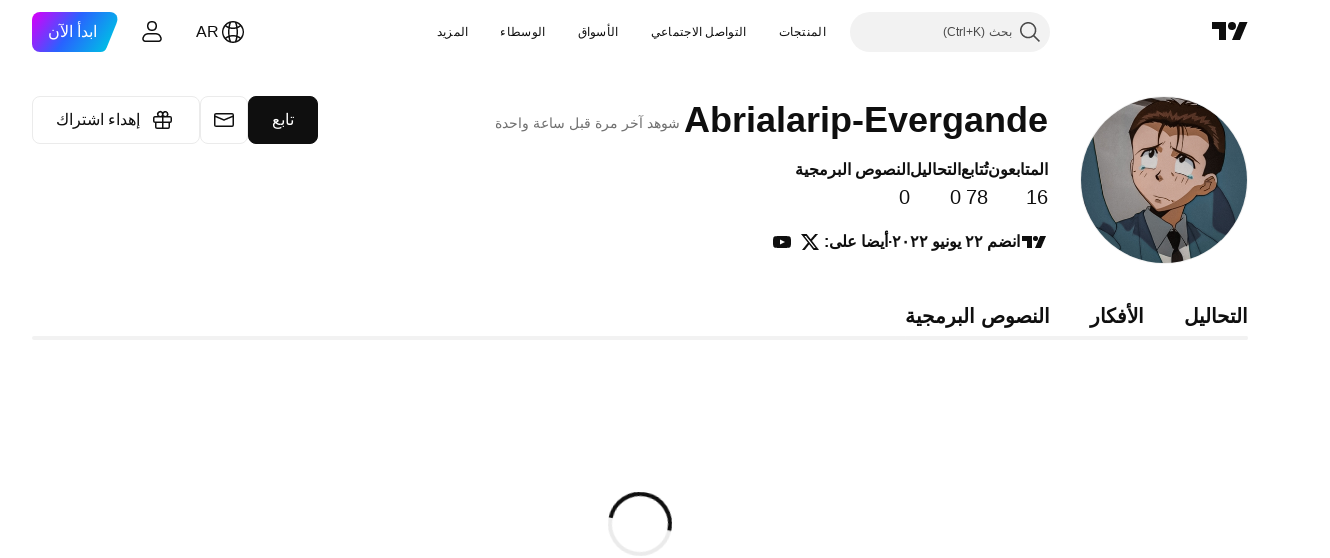

--- FILE ---
content_type: text/css; charset=utf-8
request_url: https://static.tradingview.com/static/bundles/31647.c671068505a824eff79a.rtl.css
body_size: 493
content:
[data-theme=light]{--_0-eltZ:var(--color-cold-gray-150)}[data-theme=dark]{--_0-eltZ:var(--color-cold-gray-750)}.tv-control-textarea{background-color:var(--color-body-bg);border-color:var(--color-border);border-radius:2px;border-style:solid;border-width:1px;box-sizing:border-box;color:var(--color-text-regular);display:block;font-size:13px;height:34px;width:100%;-webkit-tap-highlight-color:transparent;-webkit-appearance:none;appearance:none;height:auto;padding:9px 12px;transition:border-color .35s ease,background-color .35s ease}.tv-control-textarea::placeholder{color:var(--color-placeholder);opacity:1}.tv-control-textarea:-webkit-autofill{-webkit-text-fill-color:var(--color-cold-gray-650)!important;box-shadow:inset 0 0 0 1000px #fff!important}.tv-control-textarea--size_xsmall{height:19px}.tv-control-textarea--size_small{height:27px}.tv-control-textarea--size_large{font-size:16px;height:48px}.tv-control-textarea--connect{border-left:0;border-radius:0;border-right:0}.tv-control-textarea--connect_left{border-bottom-right-radius:0;border-right:none;border-top-right-radius:0}.tv-control-textarea--connect_right{border-bottom-left-radius:0;border-left:none;border-top-left-radius:0}.tv-control-textarea--connect_right#id_username{direction:ltr;text-align:right}@media (any-hover:hover){.tv-control-textarea:hover{border-color:var(--color-border-hover);transition-duration:60ms}}.tv-control-textarea:focus{border-color:var(--color-tv-blue-500)!important;transition-duration:60ms}.tv-control-textarea[readonly]{border-color:var(--_0-eltZ);color:var(--color-cold-gray-450)}.tv-control-textarea[readonly]:focus{border-color:var(--color-disabled-border-and-color)!important}@media (any-hover:hover){.tv-control-textarea[readonly]:hover{border-color:var(--color-disabled-border-and-color)!important}}.tv-control-textarea.i-disabled,.tv-control-textarea[disabled]{border-color:var(--color-disabled-border-and-color)!important;color:var(--color-disabled-border-and-color)!important}.tv-control-textarea.i-disabled::placeholder,.tv-control-textarea[disabled]::placeholder{color:var(--color-disabled-border-and-color)!important}@media (any-hover:hover){.tv-control-textarea.i-disabled:hover,.tv-control-textarea[disabled]:hover{border-color:var(--color-disabled-border-and-color)!important}}.tv-control-textarea.i-error{border-color:var(--color-ripe-red-400)!important}@media (any-hover:hover){.tv-control-textarea.i-error:hover{border-color:var(--color-ripe-red-400)!important}}.tv-control-textarea.i-error:focus{border-color:var(--color-ripe-red-500)!important}.tv-control-textarea.i-success{border-color:var(--color-success)!important}@media (any-hover:hover){.tv-control-textarea.i-success:hover{border-color:var(--color-success-hover)!important}}.tv-control-textarea.i-success:active,.tv-control-textarea.i-success:focus{border-color:var(--color-success-active)!important}.tv-control-textarea--phone{direction:ltr;text-align:right}